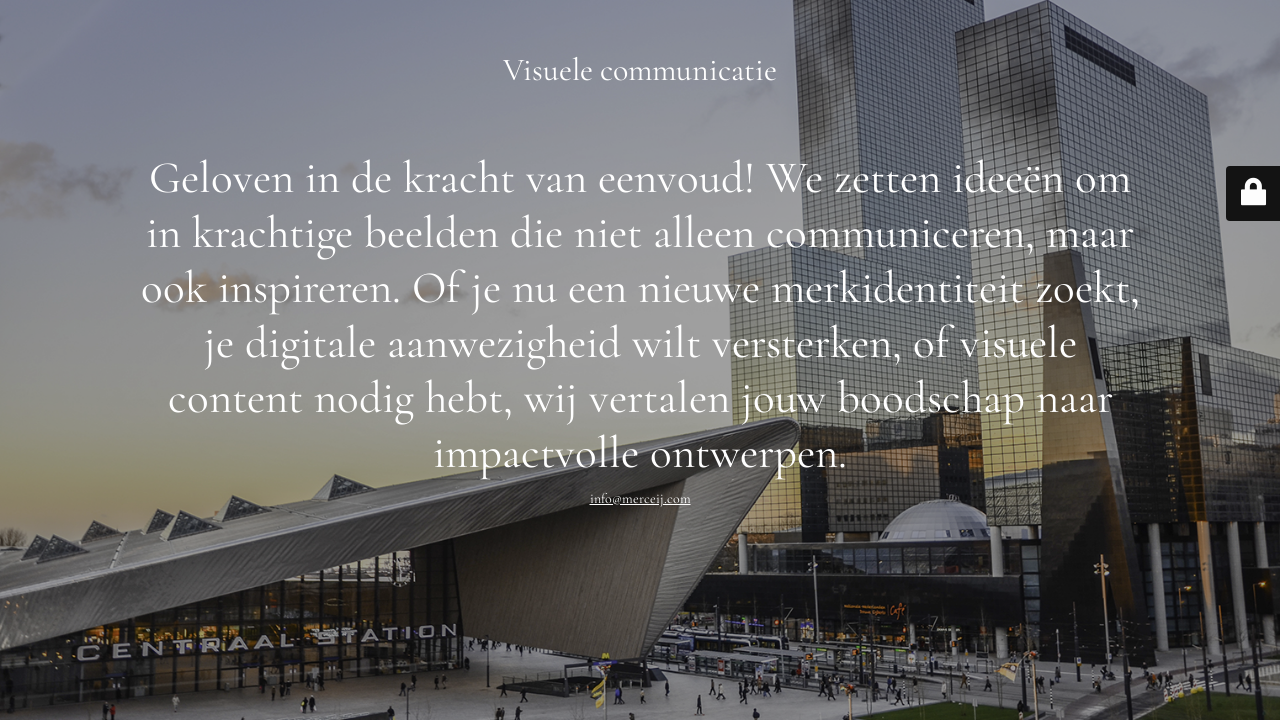

--- FILE ---
content_type: text/html; charset=UTF-8
request_url: https://merceij.com/index.php/2023/05/24/hallo-wereld/
body_size: 2093
content:
<!DOCTYPE html>
<html lang="nl-NL">
<head>
	<meta charset="UTF-8" />
	<title> | Hallo wereld!</title>	<link rel="icon" href="https://merceij.com/wp-content/uploads/2025/01/cropped-icon-32x32.jpg" sizes="32x32" />
<link rel="icon" href="https://merceij.com/wp-content/uploads/2025/01/cropped-icon-192x192.jpg" sizes="192x192" />
<link rel="apple-touch-icon" href="https://merceij.com/wp-content/uploads/2025/01/cropped-icon-180x180.jpg" />
<meta name="msapplication-TileImage" content="https://merceij.com/wp-content/uploads/2025/01/cropped-icon-270x270.jpg" />
	<meta name="viewport" content="width=device-width, maximum-scale=1, initial-scale=1, minimum-scale=1">
	<meta name="description" content="Werk maken dat werkt. Voor hele grote bedrijven en net zo goed voor kleine."/>
	<meta http-equiv="X-UA-Compatible" content="" />
	<meta property="og:site_name" content="Visuele communicatie - Werk maken dat werkt. Voor hele grote bedrijven en net zo goed voor kleine."/>
	<meta property="og:title" content="Visuele communicatie"/>
	<meta property="og:type" content="Maintenance"/>
	<meta property="og:url" content="https://merceij.com"/>
	<meta property="og:description" content="info@merceij.com
&nbsp;

&nbsp;"/>
		<link rel="profile" href="http://gmpg.org/xfn/11" />
	<link rel="pingback" href="https://merceij.com/xmlrpc.php" />
	<link rel='stylesheet' id='mtnc-style-css' href='https://merceij.com/wp-content/plugins/maintenance/load/css/style.css?ver=1764698518' type='text/css' media='all' />
<link rel='stylesheet' id='mtnc-fonts-css' href='https://merceij.com/wp-content/plugins/maintenance/load/css/fonts.css?ver=1764698518' type='text/css' media='all' />
<style type="text/css">body {background-color: #006d62}.preloader {background-color: #006d62}body {font-family: Cormorant Garamond; }.site-title, .preloader i, .login-form, .login-form a.lost-pass, .btn-open-login-form, .site-content, .user-content-wrapper, .user-content, footer, .maintenance a{color: #ffffff;} a.close-user-content, #mailchimp-box form input[type="submit"], .login-form input#submit.button  {border-color:#ffffff} input[type="submit"]:hover{background-color:#ffffff} input:-webkit-autofill, input:-webkit-autofill:focus{-webkit-text-fill-color:#ffffff} body &gt; .login-form-container{background-color:#111111}.btn-open-login-form{background-color:#111111}input:-webkit-autofill, input:-webkit-autofill:focus{-webkit-box-shadow:0 0 0 50px #111111 inset}input[type='submit']:hover{color:#111111} #custom-subscribe #submit-subscribe:before{background-color:#111111} </style>    
    <!--[if IE]><script type="text/javascript" src="https://merceij.com/wp-content/plugins/maintenance/load/js/jquery.backstretch.min.js"></script><![endif]--><link rel="stylesheet" href="https://fonts.bunny.net/css?family=Cormorant%20Garamond:300,300italic,regular,italic,500,500italic,600,600italic,700,700italic:300"></head>

<body class="maintenance ">

<div class="main-container">
	<div class="preloader"><i class="fi-widget" aria-hidden="true"></i></div>	<div id="wrapper">
		<div class="center logotype">
			<header>
				<div class="logo-box istext" rel="home"><h1 class="site-title">Visuele communicatie</h1></div>			</header>
		</div>
		<div id="content" class="site-content">
			<div class="center">
                <h2 class="heading font-center" style="font-weight:300;font-style:normal">Geloven in de kracht van eenvoud! We zetten ideeën om in krachtige beelden die niet alleen communiceren, maar ook inspireren. Of je nu een nieuwe merkidentiteit zoekt, je digitale aanwezigheid wilt versterken, of visuele content nodig hebt, wij vertalen jouw boodschap naar impactvolle ontwerpen.</h2><div class="description" style="font-weight:300;font-style:normal"><p style="text-align: center">
<p><a href="mailto:info@merceij.com">info@merceij.com</a></p>
<p>&nbsp;</p>
<p>&nbsp;</p>
</div>			</div>
		</div>
	</div> <!-- end wrapper -->
	<footer>
		<div class="center">
					</div>
	</footer>
					<picture class="bg-img">
						<img class="skip-lazy" src="https://merceij.com/wp-content/uploads/2023/05/rotterdam.jpg">
		</picture>
	</div>

	<div class="login-form-container">
		<input type="hidden" id="mtnc_login_check" name="mtnc_login_check" value="a8b17d0942" /><input type="hidden" name="_wp_http_referer" value="/index.php/2023/05/24/hallo-wereld/" /><form id="login-form" class="login-form" method="post"><label>Gebruiker login</label><span class="login-error"></span><span class="licon user-icon"><input type="text" name="log" id="log" value="" size="20" class="input username" placeholder="Gebruikersnaam" /></span><span class="picon pass-icon"><input type="password" name="pwd" id="login_password" value="" size="20" class="input password" placeholder="Wachtwoord" /></span><a class="lost-pass" href="https://merceij.com/wp-login.php?action=lostpassword">Wachtwoord vergeten</a><input type="submit" class="button" name="submit" id="submit" value="Login" /><input type="hidden" name="is_custom_login" value="1" /><input type="hidden" id="mtnc_login_check" name="mtnc_login_check" value="a8b17d0942" /><input type="hidden" name="_wp_http_referer" value="/index.php/2023/05/24/hallo-wereld/" /></form>		    <div id="btn-open-login-form" class="btn-open-login-form">
        <i class="fi-lock"></i>

    </div>
    <div id="btn-sound" class="btn-open-login-form sound">
        <i id="value_botton" class="fa fa-volume-off" aria-hidden="true"></i>
    </div>
    	</div>
<script type="text/javascript" src="https://merceij.com/wp-includes/js/jquery/jquery.min.js?ver=3.7.1" id="jquery-core-js"></script>
<script type="text/javascript" src="https://merceij.com/wp-includes/js/jquery/jquery-migrate.min.js?ver=3.4.1" id="jquery-migrate-js"></script>
<script type="text/javascript" id="_frontend-js-extra">
/* <![CDATA[ */
var mtnc_front_options = {"body_bg":"https://merceij.com/wp-content/uploads/2023/05/rotterdam.jpg","gallery_array":[],"blur_intensity":"5","font_link":["Cormorant Garamond:300,300italic,regular,italic,500,500italic,600,600italic,700,700italic:300"]};
//# sourceURL=_frontend-js-extra
/* ]]> */
</script>
<script type="text/javascript" src="https://merceij.com/wp-content/plugins/maintenance/load/js/jquery.frontend.js?ver=1764698518" id="_frontend-js"></script>

</body>
</html>
